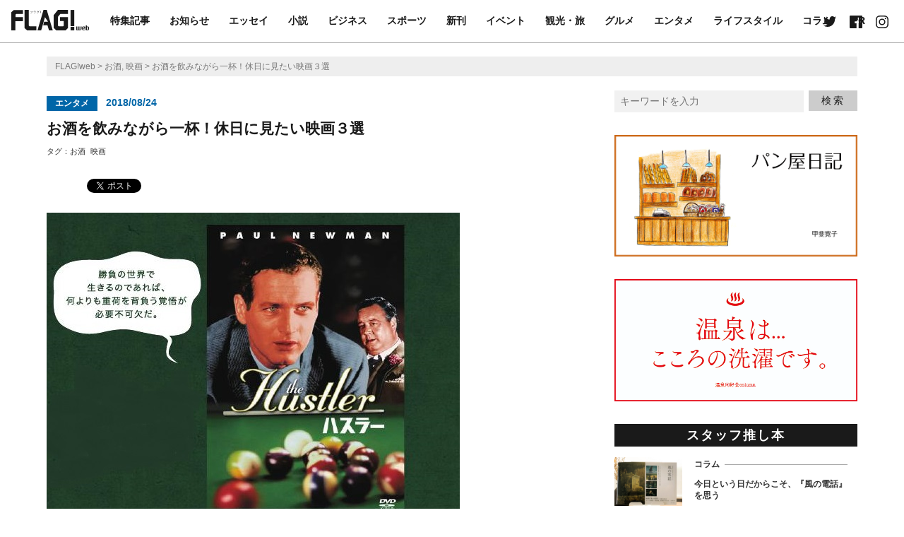

--- FILE ---
content_type: text/html; charset=UTF-8
request_url: https://flag.style/magazine/eiga_2/
body_size: 15938
content:
<!DOCTYPE html>
<html lang="ja" itemscope="itemscope" itemtype="http://schema.org/Blog">
<head prefix="og: http://ogp.me/ns# fb: http://ogp.me/ns/fb#">
<meta http-equiv="X-UA-Compatible" content="IE=edge">
<meta charset="utf-8">
<title>お酒を飲みながら一杯！休日に見たい映画３選 | FLAG!web -広島の&quot;今&quot;を発信するローカルマガジン-</title>
<meta name="description" content="一見、「この映画ってお酒がテーマだっけ？」と思うけど、実は酒が隠れた名脇役になっている４本の映画たち。休日は酒を片手に映画鑑賞してみては？評決[caption id="attachment_1070"..." />
<meta name="author" content="FLAG!web -広島の&quot;今&quot;を発信するローカルマガジン-">
<meta name="viewport" content="width=device-width, initial-scale=1">
<meta name="format-detection" content="telephone=no">

<link rel="pingback" href="https://flag.style/wp/xmlrpc.php" />
<link rel="shortcut icon" href="https://flag.style/wp/wp-content/themes/flag_web/images/favicon_tsh.ico">
<link rel="apple-touch-icon" href="https://flag.style/wp/wp-content/themes/flag_web/images/ios_tsh.png" />
<link rel="alternate" type="application/atom+xml" title="Atom" href="https://flag.style/feed/atom/"/>
<link rel="alternate" type="application/rss+xml" title="RSS2.0" href="https://flag.style/feed/"/>
<link rel="canonical" href="https://flag.style/magazine/eiga_2/" />


<meta itemprop="name" content="お酒を飲みながら一杯！休日に見たい映画３選" />
<meta itemprop="image" content="https://flag.style/wp/wp-content/uploads/2018/07/a90ce1b08303822cc36e9be6b12ace3f.jpg" />
<meta property="og:title" content="お酒を飲みながら一杯！休日に見たい映画３選" />
<meta property="og:type" content="article" />
<meta property="og:url" content="https://flag.style/magazine/eiga_2/" />
<meta property="og:site_name" content="FLAG!web -広島の&quot;今&quot;を発信するローカルマガジン-" />
<meta property="og:image" content="https://flag.style/wp/wp-content/uploads/2018/07/a90ce1b08303822cc36e9be6b12ace3f.jpg" />
<meta property="og:locale" content="ja_JP" />
<meta property="og:description" content="一見、「この映画ってお酒がテーマだっけ？」と思うけど、実は酒が隠れた名脇役になっている４本の映画たち。休日は酒を片手に映画鑑賞してみては？評決[caption id="attachment_1070"..." />
<!-- Twitter Card -->
<meta name="twitter:card"  content="summary_large_image" />
<meta name="twitter:title" content="お酒を飲みながら一杯！休日に見たい映画３選" />
<meta name="twitter:image:src" content="https://flag.style/wp/wp-content/uploads/2018/07/a90ce1b08303822cc36e9be6b12ace3f.jpg" />
<meta name="twitter:description" content="一見、「この映画ってお酒がテーマだっけ？」と思うけど、実は酒が隠れた名脇役になっている４本の映画たち。休日は酒を片手に映画鑑賞してみては？評決[caption id="attachment_1070"..." />
<!-- /Twitter Card -->


<!--[if lt IE 9]>
<script src="//cdnjs.cloudflare.com/ajax/libs/html5shiv/3.7.2/html5shiv.min.js"></script>
<script src="//cdnjs.cloudflare.com/ajax/libs/respond.js/1.4.2/respond.min.js"></script>
<![endif]-->

<meta name='robots' content='max-image-preview:large' />
	<style>img:is([sizes="auto" i], [sizes^="auto," i]) { contain-intrinsic-size: 3000px 1500px }</style>
	<link rel='dns-prefetch' href='//ajaxzip3.github.io' />
<link rel='stylesheet' id='wp-block-library-css' href='https://flag.style/wp/wp-includes/css/dist/block-library/style.min.css?ver=6.8.3' type='text/css' media='all' />
<style id='classic-theme-styles-inline-css' type='text/css'>
/*! This file is auto-generated */
.wp-block-button__link{color:#fff;background-color:#32373c;border-radius:9999px;box-shadow:none;text-decoration:none;padding:calc(.667em + 2px) calc(1.333em + 2px);font-size:1.125em}.wp-block-file__button{background:#32373c;color:#fff;text-decoration:none}
</style>
<style id='global-styles-inline-css' type='text/css'>
:root{--wp--preset--aspect-ratio--square: 1;--wp--preset--aspect-ratio--4-3: 4/3;--wp--preset--aspect-ratio--3-4: 3/4;--wp--preset--aspect-ratio--3-2: 3/2;--wp--preset--aspect-ratio--2-3: 2/3;--wp--preset--aspect-ratio--16-9: 16/9;--wp--preset--aspect-ratio--9-16: 9/16;--wp--preset--color--black: #000000;--wp--preset--color--cyan-bluish-gray: #abb8c3;--wp--preset--color--white: #ffffff;--wp--preset--color--pale-pink: #f78da7;--wp--preset--color--vivid-red: #cf2e2e;--wp--preset--color--luminous-vivid-orange: #ff6900;--wp--preset--color--luminous-vivid-amber: #fcb900;--wp--preset--color--light-green-cyan: #7bdcb5;--wp--preset--color--vivid-green-cyan: #00d084;--wp--preset--color--pale-cyan-blue: #8ed1fc;--wp--preset--color--vivid-cyan-blue: #0693e3;--wp--preset--color--vivid-purple: #9b51e0;--wp--preset--gradient--vivid-cyan-blue-to-vivid-purple: linear-gradient(135deg,rgba(6,147,227,1) 0%,rgb(155,81,224) 100%);--wp--preset--gradient--light-green-cyan-to-vivid-green-cyan: linear-gradient(135deg,rgb(122,220,180) 0%,rgb(0,208,130) 100%);--wp--preset--gradient--luminous-vivid-amber-to-luminous-vivid-orange: linear-gradient(135deg,rgba(252,185,0,1) 0%,rgba(255,105,0,1) 100%);--wp--preset--gradient--luminous-vivid-orange-to-vivid-red: linear-gradient(135deg,rgba(255,105,0,1) 0%,rgb(207,46,46) 100%);--wp--preset--gradient--very-light-gray-to-cyan-bluish-gray: linear-gradient(135deg,rgb(238,238,238) 0%,rgb(169,184,195) 100%);--wp--preset--gradient--cool-to-warm-spectrum: linear-gradient(135deg,rgb(74,234,220) 0%,rgb(151,120,209) 20%,rgb(207,42,186) 40%,rgb(238,44,130) 60%,rgb(251,105,98) 80%,rgb(254,248,76) 100%);--wp--preset--gradient--blush-light-purple: linear-gradient(135deg,rgb(255,206,236) 0%,rgb(152,150,240) 100%);--wp--preset--gradient--blush-bordeaux: linear-gradient(135deg,rgb(254,205,165) 0%,rgb(254,45,45) 50%,rgb(107,0,62) 100%);--wp--preset--gradient--luminous-dusk: linear-gradient(135deg,rgb(255,203,112) 0%,rgb(199,81,192) 50%,rgb(65,88,208) 100%);--wp--preset--gradient--pale-ocean: linear-gradient(135deg,rgb(255,245,203) 0%,rgb(182,227,212) 50%,rgb(51,167,181) 100%);--wp--preset--gradient--electric-grass: linear-gradient(135deg,rgb(202,248,128) 0%,rgb(113,206,126) 100%);--wp--preset--gradient--midnight: linear-gradient(135deg,rgb(2,3,129) 0%,rgb(40,116,252) 100%);--wp--preset--font-size--small: 13px;--wp--preset--font-size--medium: 20px;--wp--preset--font-size--large: 36px;--wp--preset--font-size--x-large: 42px;--wp--preset--spacing--20: 0.44rem;--wp--preset--spacing--30: 0.67rem;--wp--preset--spacing--40: 1rem;--wp--preset--spacing--50: 1.5rem;--wp--preset--spacing--60: 2.25rem;--wp--preset--spacing--70: 3.38rem;--wp--preset--spacing--80: 5.06rem;--wp--preset--shadow--natural: 6px 6px 9px rgba(0, 0, 0, 0.2);--wp--preset--shadow--deep: 12px 12px 50px rgba(0, 0, 0, 0.4);--wp--preset--shadow--sharp: 6px 6px 0px rgba(0, 0, 0, 0.2);--wp--preset--shadow--outlined: 6px 6px 0px -3px rgba(255, 255, 255, 1), 6px 6px rgba(0, 0, 0, 1);--wp--preset--shadow--crisp: 6px 6px 0px rgba(0, 0, 0, 1);}:where(.is-layout-flex){gap: 0.5em;}:where(.is-layout-grid){gap: 0.5em;}body .is-layout-flex{display: flex;}.is-layout-flex{flex-wrap: wrap;align-items: center;}.is-layout-flex > :is(*, div){margin: 0;}body .is-layout-grid{display: grid;}.is-layout-grid > :is(*, div){margin: 0;}:where(.wp-block-columns.is-layout-flex){gap: 2em;}:where(.wp-block-columns.is-layout-grid){gap: 2em;}:where(.wp-block-post-template.is-layout-flex){gap: 1.25em;}:where(.wp-block-post-template.is-layout-grid){gap: 1.25em;}.has-black-color{color: var(--wp--preset--color--black) !important;}.has-cyan-bluish-gray-color{color: var(--wp--preset--color--cyan-bluish-gray) !important;}.has-white-color{color: var(--wp--preset--color--white) !important;}.has-pale-pink-color{color: var(--wp--preset--color--pale-pink) !important;}.has-vivid-red-color{color: var(--wp--preset--color--vivid-red) !important;}.has-luminous-vivid-orange-color{color: var(--wp--preset--color--luminous-vivid-orange) !important;}.has-luminous-vivid-amber-color{color: var(--wp--preset--color--luminous-vivid-amber) !important;}.has-light-green-cyan-color{color: var(--wp--preset--color--light-green-cyan) !important;}.has-vivid-green-cyan-color{color: var(--wp--preset--color--vivid-green-cyan) !important;}.has-pale-cyan-blue-color{color: var(--wp--preset--color--pale-cyan-blue) !important;}.has-vivid-cyan-blue-color{color: var(--wp--preset--color--vivid-cyan-blue) !important;}.has-vivid-purple-color{color: var(--wp--preset--color--vivid-purple) !important;}.has-black-background-color{background-color: var(--wp--preset--color--black) !important;}.has-cyan-bluish-gray-background-color{background-color: var(--wp--preset--color--cyan-bluish-gray) !important;}.has-white-background-color{background-color: var(--wp--preset--color--white) !important;}.has-pale-pink-background-color{background-color: var(--wp--preset--color--pale-pink) !important;}.has-vivid-red-background-color{background-color: var(--wp--preset--color--vivid-red) !important;}.has-luminous-vivid-orange-background-color{background-color: var(--wp--preset--color--luminous-vivid-orange) !important;}.has-luminous-vivid-amber-background-color{background-color: var(--wp--preset--color--luminous-vivid-amber) !important;}.has-light-green-cyan-background-color{background-color: var(--wp--preset--color--light-green-cyan) !important;}.has-vivid-green-cyan-background-color{background-color: var(--wp--preset--color--vivid-green-cyan) !important;}.has-pale-cyan-blue-background-color{background-color: var(--wp--preset--color--pale-cyan-blue) !important;}.has-vivid-cyan-blue-background-color{background-color: var(--wp--preset--color--vivid-cyan-blue) !important;}.has-vivid-purple-background-color{background-color: var(--wp--preset--color--vivid-purple) !important;}.has-black-border-color{border-color: var(--wp--preset--color--black) !important;}.has-cyan-bluish-gray-border-color{border-color: var(--wp--preset--color--cyan-bluish-gray) !important;}.has-white-border-color{border-color: var(--wp--preset--color--white) !important;}.has-pale-pink-border-color{border-color: var(--wp--preset--color--pale-pink) !important;}.has-vivid-red-border-color{border-color: var(--wp--preset--color--vivid-red) !important;}.has-luminous-vivid-orange-border-color{border-color: var(--wp--preset--color--luminous-vivid-orange) !important;}.has-luminous-vivid-amber-border-color{border-color: var(--wp--preset--color--luminous-vivid-amber) !important;}.has-light-green-cyan-border-color{border-color: var(--wp--preset--color--light-green-cyan) !important;}.has-vivid-green-cyan-border-color{border-color: var(--wp--preset--color--vivid-green-cyan) !important;}.has-pale-cyan-blue-border-color{border-color: var(--wp--preset--color--pale-cyan-blue) !important;}.has-vivid-cyan-blue-border-color{border-color: var(--wp--preset--color--vivid-cyan-blue) !important;}.has-vivid-purple-border-color{border-color: var(--wp--preset--color--vivid-purple) !important;}.has-vivid-cyan-blue-to-vivid-purple-gradient-background{background: var(--wp--preset--gradient--vivid-cyan-blue-to-vivid-purple) !important;}.has-light-green-cyan-to-vivid-green-cyan-gradient-background{background: var(--wp--preset--gradient--light-green-cyan-to-vivid-green-cyan) !important;}.has-luminous-vivid-amber-to-luminous-vivid-orange-gradient-background{background: var(--wp--preset--gradient--luminous-vivid-amber-to-luminous-vivid-orange) !important;}.has-luminous-vivid-orange-to-vivid-red-gradient-background{background: var(--wp--preset--gradient--luminous-vivid-orange-to-vivid-red) !important;}.has-very-light-gray-to-cyan-bluish-gray-gradient-background{background: var(--wp--preset--gradient--very-light-gray-to-cyan-bluish-gray) !important;}.has-cool-to-warm-spectrum-gradient-background{background: var(--wp--preset--gradient--cool-to-warm-spectrum) !important;}.has-blush-light-purple-gradient-background{background: var(--wp--preset--gradient--blush-light-purple) !important;}.has-blush-bordeaux-gradient-background{background: var(--wp--preset--gradient--blush-bordeaux) !important;}.has-luminous-dusk-gradient-background{background: var(--wp--preset--gradient--luminous-dusk) !important;}.has-pale-ocean-gradient-background{background: var(--wp--preset--gradient--pale-ocean) !important;}.has-electric-grass-gradient-background{background: var(--wp--preset--gradient--electric-grass) !important;}.has-midnight-gradient-background{background: var(--wp--preset--gradient--midnight) !important;}.has-small-font-size{font-size: var(--wp--preset--font-size--small) !important;}.has-medium-font-size{font-size: var(--wp--preset--font-size--medium) !important;}.has-large-font-size{font-size: var(--wp--preset--font-size--large) !important;}.has-x-large-font-size{font-size: var(--wp--preset--font-size--x-large) !important;}
:where(.wp-block-post-template.is-layout-flex){gap: 1.25em;}:where(.wp-block-post-template.is-layout-grid){gap: 1.25em;}
:where(.wp-block-columns.is-layout-flex){gap: 2em;}:where(.wp-block-columns.is-layout-grid){gap: 2em;}
:root :where(.wp-block-pullquote){font-size: 1.5em;line-height: 1.6;}
</style>
<link rel='stylesheet' id='pz-linkcard-css-css' href='//flag.style/wp/wp-content/uploads/pz-linkcard/style/style.css?ver=2.5.6.4.2' type='text/css' media='all' />
<link rel='stylesheet' id='ytsl-textdomain-css' href='https://flag.style/wp/wp-content/plugins/youtube-speedload/style.css?ver=6.8.3' type='text/css' media='all' />
<link rel='stylesheet' id='flag_web-css' href='https://flag.style/wp/wp-content/themes/flag_web/style.css?ver=20201204' type='text/css' media='all' />
<link rel='stylesheet' id='wp-pagenavi-css' href='https://flag.style/wp/wp-content/plugins/wp-pagenavi/pagenavi-css.css?ver=2.70' type='text/css' media='all' />
<script type="text/javascript" src="https://flag.style/wp/wp-includes/js/jquery/jquery.min.js?ver=3.7.1" id="jquery-core-js"></script>
<script type="text/javascript" src="https://flag.style/wp/wp-includes/js/jquery/jquery-migrate.min.js?ver=3.4.1" id="jquery-migrate-js"></script>
<link rel="https://api.w.org/" href="https://flag.style/wp-json/" /><link rel="alternate" title="oEmbed (JSON)" type="application/json+oembed" href="https://flag.style/wp-json/oembed/1.0/embed?url=https%3A%2F%2Fflag.style%2Fmagazine%2Feiga_2%2F" />
<link rel="alternate" title="oEmbed (XML)" type="text/xml+oembed" href="https://flag.style/wp-json/oembed/1.0/embed?url=https%3A%2F%2Fflag.style%2Fmagazine%2Feiga_2%2F&#038;format=xml" />
<style type="text/css">.recentcomments a{display:inline !important;padding:0 !important;margin:0 !important;}</style>
<!-- BEGIN: WP Social Bookmarking Light HEAD --><script>
    (function (d, s, id) {
        var js, fjs = d.getElementsByTagName(s)[0];
        if (d.getElementById(id)) return;
        js = d.createElement(s);
        js.id = id;
        js.src = "//connect.facebook.net/ja_JP/sdk.js#xfbml=1&version=v2.7";
        fjs.parentNode.insertBefore(js, fjs);
    }(document, 'script', 'facebook-jssdk'));
</script>
<style type="text/css">.wp_social_bookmarking_light{
    border: 0 !important;
    padding: 10px 0 20px 0 !important;
    margin: 0 !important;
}
.wp_social_bookmarking_light div{
    float: left !important;
    border: 0 !important;
    padding: 0 !important;
    margin: 0 5px 0px 0 !important;
    min-height: 30px !important;
    line-height: 18px !important;
    text-indent: 0 !important;
}
.wp_social_bookmarking_light img{
    border: 0 !important;
    padding: 0;
    margin: 0;
    vertical-align: top !important;
}
.wp_social_bookmarking_light_clear{
    clear: both !important;
}
#fb-root{
    display: none;
}
.wsbl_facebook_like iframe{
    max-width: none !important;
}
.wsbl_pinterest a{
    border: 0px !important;
}
</style>
<!-- END: WP Social Bookmarking Light HEAD -->
<link rel="icon" href="https://flag.style/wp/wp-content/uploads/2018/05/cropped-logo_flag_web-1-32x32.png" sizes="32x32" />
<link rel="icon" href="https://flag.style/wp/wp-content/uploads/2018/05/cropped-logo_flag_web-1-192x192.png" sizes="192x192" />
<link rel="apple-touch-icon" href="https://flag.style/wp/wp-content/uploads/2018/05/cropped-logo_flag_web-1-180x180.png" />
<meta name="msapplication-TileImage" content="https://flag.style/wp/wp-content/uploads/2018/05/cropped-logo_flag_web-1-270x270.png" />

<link rel="stylesheet" href="https://flag.style/wp/wp-content/themes/flag_web/css/lightbox.css" type="text/css" />
<link rel="stylesheet" href="https://flag.style/wp/wp-content/themes/flag_web/css/fancybox.min.css" type="text/css" />
<link rel="stylesheet" href="https://flag.style/wp/wp-content/themes/flag_web/css/slick.css" type="text/css" />
<link rel="stylesheet" href="https://flag.style/wp/wp-content/themes/flag_web/css/slick-theme.css" type="text/css" />

<script>
  (function(i,s,o,g,r,a,m){i['GoogleAnalyticsObject']=r;i[r]=i[r]||function(){
  (i[r].q=i[r].q||[]).push(arguments)},i[r].l=1*new Date();a=s.createElement(o),
  m=s.getElementsByTagName(o)[0];a.async=1;a.src=g;m.parentNode.insertBefore(a,m)
  })(window,document,'script','https://www.google-analytics.com/analytics.js','ga');

  ga('create', 'UA-107339214-1', 'auto');
  ga('require', 'linkid');
  ga('send', 'pageview');

</script>

<!-- Google Tag Manager -->
<script>(function(w,d,s,l,i){w[l]=w[l]||[];w[l].push({'gtm.start':
new Date().getTime(),event:'gtm.js'});var f=d.getElementsByTagName(s)[0],
j=d.createElement(s),dl=l!='dataLayer'?'&l='+l:'';j.async=true;j.src=
'https://www.googletagmanager.com/gtm.js?id='+i+dl;f.parentNode.insertBefore(j,f);
})(window,document,'script','dataLayer','GTM-TP2L5R3');</script>
<!-- End Google Tag Manager -->

</head>

<body>

<!-- Google Tag Manager (noscript) -->
<noscript><iframe src="https://www.googletagmanager.com/ns.html?id=GTM-TP2L5R3"
height="0" width="0" style="display:none;visibility:hidden"></iframe></noscript>
<!-- End Google Tag Manager (noscript) -->

<div class="container" id="top">

<header>
  <div class="hamburger smp">
    <input class="toggle" name="toggle" id="toggle" type="checkbox"/>
    <label class="toggle-label" for="toggle"><span class="toggle-icon"></span><span class="toggle-text"></span></label>
  </div>
  <div class="header_sp">
    <a href="https://flag.style/">
            <p class="header_sp_copy">本と暮らす。</p>
      <img class="logo_flag_sp" src="https://flag.style/wp/wp-content/themes/flag_web/images/logo_flag_web.svg" alt="FLAG!web" />
    </a>
  </div>
  <nav>
    <ul class="nav fadein">
    <div class="logo_wp">
      <div class="logo">
        <a href="https://flag.style/">
          <svg xmlns="http://www.w3.org/2000/svg" viewBox="0 0 1084.25 281.48">
            <title>FLAG!web</title>
              <path class="header_logo" d="M908.14,227.73h14.61v43.89h7.33a7.34,7.34,0,0,0,7.34-7.27V227.73H952v43.89h7.34a7.34,7.34,0,0,0,7.26-7.27V227.73h14.68V254a25.16,25.16,0,0,1-25,25H937.42v-2.33A21.14,21.14,0,0,1,927,279H908.14Z"/>
              <path class="header_logo" d="M1032.78,257H1003.5v7.34a7.34,7.34,0,0,0,7.34,7.27h7.34q7.26,0,7.26-7.27h7.34q-1.71,14.61-14.6,14.6H1003.5a14.7,14.7,0,0,1-14.61-14.6v-22a14.72,14.72,0,0,1,14.61-14.67h14.68a14.75,14.75,0,0,1,14.6,14.67Zm-29.28-7.34h14.68V242.4a7.34,7.34,0,0,0-14.68,0Z"/>
              <path class="header_logo" d="M1040.36,279V213.12H1055v21.95a9.09,9.09,0,0,1,2.28-5.52,6.88,6.88,0,0,1,5.06-1.82h7.34a14.75,14.75,0,0,1,14.6,14.67v22a14.73,14.73,0,0,1-14.6,14.6Zm14.61-7.33h7.34a7.36,7.36,0,0,0,7.34-7.27v-22a7.34,7.34,0,0,0-14.68,0Z"/>
              <polygon class="header_logo" points="0.13 280.48 57.39 280.48 57.39 154.22 163.2 154.22 163.2 98.82 57.89 98.82 57.89 65.38 68.37 56.4 161.7 56.4 161.7 1.5 33.44 1.5 0 33.44 0 277.99 0 280.48 0.13 280.48"/>
              <polygon class="header_logo" points="254.53 226.08 350.35 226.08 350.35 280.98 219.59 280.98 185.16 249.54 185.16 1 243.55 1 243.55 215.6 254.53 226.08"/>
              <polygon class="header_logo" points="365.82 280.48 417.23 280.48 470.13 99.32 512.55 163.2 458.15 163.2 445.68 210.11 504.57 210.11 526.03 280.98 578.43 280.98 495.09 1 449.17 1 365.82 280.48"/>
              <polygon class="header_logo" points="733.15 216.1 733.15 153.72 681.24 153.72 681.24 99.82 791.54 99.82 791.54 248.04 757.6 280.98 627.34 280.98 592.41 248.54 592.41 71.87 650.8 0 791.54 0 791.54 56.4 683.24 56.4 650.8 95.32 650.8 215.1 662.78 226.08 722.17 226.08 733.15 216.1"/>
              <rect class="header_logo" x="827.47" y="1" width="51.41" height="222.59"/>
              <rect class="header_logo" x="827.47" y="233.34" width="51.41" height="48.14"/>
              <path class="header_logo" d="M292.76,17.72l3.06,2.34a.88.88,0,0,1,.45.72c0,.31-.32.58-1.13.8a39,39,0,0,1-7,14.07c-4.27,5.07-9.35,8.67-17.66,12.48a6,6,0,0,0-2-2.78c8.72-3.86,13.21-6.92,17.34-12a33.15,33.15,0,0,0,6-11.82l-11.63.81c-1.8.14-9.57.54-12.72.86L267,19.79c3.28,0,8.85-.18,13.12-.45L292,18.58Z"/>
              <path class="header_logo" d="M311.54,23.83c1.39.09,3.14.09,4.49.09h20.44l.67-.72,2.74,2.16a.85.85,0,0,1,.45.67c0,.32-.31.59-1.08.81-1.52,4.4-2.11,5.66-3.64,8.09-4.44,6.87-9.29,11.18-17.52,15.4a5.44,5.44,0,0,0-1.88-2.65c7.28-3.68,11.68-7.32,15.54-12.8a31.61,31.61,0,0,0,4.13-8H316c-1.21,0-3.19,0-4.49.09ZM337,18.13c-1.26-.05-3.19-.09-4.49-.09H320c-1.3,0-3.19,0-4.49.09V15c1.3,0,3.19.09,4.49.09h12.49c1.3,0,3.23,0,4.49-.09Z"/>
              <path class="header_logo" d="M380.67,20.06l.71-.81,2.7,2.07c.54.4.63.49.63.76s-.18.49-1.12.94c-2.74,7.86-6.07,13.16-11.5,18.24-2.92,2.74-5.48,4.54-11.19,8a6.77,6.77,0,0,0-2.11-2.56c5.93-3.32,9-5.48,12.26-8.71a35.82,35.82,0,0,0,9.3-15H368.63a46.56,46.56,0,0,1-9.71,10.78,5.43,5.43,0,0,0-2.33-2.07,38.44,38.44,0,0,0,9.7-10.87A30.13,30.13,0,0,0,369.84,13l3,1c.5.18.63.31.63.54s-.18.54-.94.81c-1,2.29-1.44,3.23-2.2,4.67Zm3-5.62a30.07,30.07,0,0,1,5.66,4.49l-1.8,2a26.41,26.41,0,0,0-5.43-4.68Zm3.28-3.91a30.68,30.68,0,0,1,5.71,4.5l-1.85,2a25.62,25.62,0,0,0-5.39-4.67Z"/>
              <path class="header_logo" d="M414,43.46v4.9h-4.9v-4.9ZM413.59,14l-.77,24.44h-2.69L409.59,14Z"/>
          </svg>
        </a>
      </div>
    </div>
            <li><a href="https://flag.style/special//">特集記事</a></li>
      	<li class="cat-item cat-item-1239"><a href="https://flag.style/categories/%e3%81%8a%e7%9f%a5%e3%82%89%e3%81%9b/">お知らせ</a>
</li>
	<li class="cat-item cat-item-1200"><a href="https://flag.style/categories/assay/">エッセイ</a>
</li>
	<li class="cat-item cat-item-1147"><a href="https://flag.style/categories/%e5%b0%8f%e8%aa%ac/">小説</a>
</li>
	<li class="cat-item cat-item-1096"><a href="https://flag.style/categories/%e3%83%93%e3%82%b8%e3%83%8d%e3%82%b9/">ビジネス</a>
</li>
	<li class="cat-item cat-item-1023"><a href="https://flag.style/categories/%e3%82%b9%e3%83%9d%e3%83%bc%e3%83%84/">スポーツ</a>
</li>
	<li class="cat-item cat-item-591"><a href="https://flag.style/categories/%e6%96%b0%e5%88%8a/">新刊</a>
</li>
	<li class="cat-item cat-item-253"><a href="https://flag.style/categories/event/">イベント</a>
</li>
	<li class="cat-item cat-item-45"><a href="https://flag.style/categories/travel/">観光・旅</a>
</li>
	<li class="cat-item cat-item-46"><a href="https://flag.style/categories/gourmet/">グルメ</a>
</li>
	<li class="cat-item cat-item-64"><a href="https://flag.style/categories/entame/">エンタメ</a>
</li>
	<li class="cat-item cat-item-72"><a href="https://flag.style/categories/life/">ライフスタイル</a>
</li>
	<li class="cat-item cat-item-79"><a href="https://flag.style/categories/column/">コラム</a>
</li>
	<li class="cat-item cat-item-50"><a href="https://flag.style/categories/information/">PR</a>
</li>
    </ul>
    <section class="side_search_item smp">
      <form class="side_search" method="get" id="searchform" action="https://flag.style">
        <input type="text" name="s" id="s" placeholder="キーワードを入力" />
        <p class="search_submit"><input type="submit" value="検索" /></p>
      </form>
    </section>
    <ul class="sns_list">
      <!--<li><a target="_blank" href="https://www.youtube.com/"><svg xmlns="http://www.w3.org/2000/svg" viewBox="0 0 40.66 16.97"><g id="design">
        <path id="u" class="header_logo" d="M15.18,13.73H13.63v-.89a2.28,2.28,0,0,1-1.62,1,1,1,0,0,1-1-.63A3.27,3.27,0,0,1,10.87,12V5.53h1.54v6.65c0,.23.13.31.33.31s.56-.26.89-.72V5.53h1.54Z"/>
        <path id="o" class="header_logo" d="M9.74,8.21a3.26,3.26,0,0,0-.49-1.95,2,2,0,0,0-1.7-.79,1.94,1.94,0,0,0-1.7.79,3.25,3.25,0,0,0-.49,2v2.91A3,3,0,0,0,5.82,13a2.15,2.15,0,0,0,1.72.86A2.17,2.17,0,0,0,9.28,13a3.06,3.06,0,0,0,.45-1.88ZM8.2,11.3c.08.81-.17,1.21-.65,1.21s-.73-.4-.65-1.21V8.05c-.08-.81.17-1.19.65-1.19s.73.38.65,1.19Z"/>
        <path id="y" class="header_logo" d="M3.65,9.27v4.46H2V9.27S.35,3.8,0,2.78H1.7L2.84,7.05,4,2.78h1.7Z"/>
        <path class="header_logo" d="M31,6.84a1.14,1.14,0,0,0-.76.37v4.92a1.13,1.13,0,0,0,.77.37c.42,0,.61-.31.61-1.12V7.89C31.65,7.08,31.46,6.84,31,6.84Z"/><path class="header_logo" d="M37.09,7.81c0-.75-.19-1-.68-1s-.7.21-.7,1v.9h1.38Z"/>
        <path class="header_logo" d="M40.42,3.66a5.2,5.2,0,0,0-1-2.39A3.47,3.47,0,0,0,37,.24C33.64,0,28.55,0,28.55,0h0s-5.09,0-8.48.24a3.48,3.48,0,0,0-2.43,1,5.2,5.2,0,0,0-1,2.39,36.3,36.3,0,0,0-.24,3.9V9.39a36.3,36.3,0,0,0,.24,3.9,5.2,5.2,0,0,0,1,2.39,4.12,4.12,0,0,0,2.67,1c1.94.19,8.24.24,8.24.24s5.09,0,8.48-.25a3.48,3.48,0,0,0,2.43-1,5.2,5.2,0,0,0,1-2.39,36.34,36.34,0,0,0,.24-3.9V7.56A36.34,36.34,0,0,0,40.42,3.66ZM21.75,13.73H20.13V4.4h-1.7V2.86h5.11V4.4H21.75Zm5.84,0H26.05v-.89a2.28,2.28,0,0,1-1.62,1,1,1,0,0,1-1-.63A3.26,3.26,0,0,1,23.29,12V5.62h1.54v6.57c0,.23.13.31.33.31s.56-.26.89-.72V5.62h1.54Zm5.6-2.43A6.25,6.25,0,0,1,33,12.92a1.21,1.21,0,0,1-1.21.92,2.09,2.09,0,0,1-1.55-.92v.82H28.81V2.86h1.46V6.4a2.1,2.1,0,0,1,1.55-.92A1.19,1.19,0,0,1,33,6.43a5.69,5.69,0,0,1,.2,1.62Zm3.23,1.2a.63.63,0,0,0,.66-.59c0-.08,0-.43,0-1h1.54v.23a9.22,9.22,0,0,1-.05,1,2.09,2.09,0,0,1-.34.88,2,2,0,0,1-1.78.88A2.1,2.1,0,0,1,34.68,13a3,3,0,0,1-.51-1.87V8.29a3.26,3.26,0,0,1,.49-1.95,2.1,2.1,0,0,1,1.76-.85,2.06,2.06,0,0,1,1.73.85,3.18,3.18,0,0,1,.48,1.91V9.92H35.71v1.46C35.7,12.12,35.92,12.5,36.42,12.5Z"/>
      </g></svg></a></li>-->
      <li><a target="_blank" href="http://twitter.com/FLAG_hiroshima"><svg xmlns="http://www.w3.org/2000/svg" viewBox="0 0 250 203.14"><g id="design">
        <path class="header_logo" d="M78.62,203.14C173,203.14,224.56,125,224.56,57.2c0-2.22,0-4.43-.15-6.63A104.36,104.36,0,0,0,250,24a102.24,102.24,0,0,1-29.46,8.07A51.46,51.46,0,0,0,243.09,3.72a103,103,0,0,1-32.57,12.45A51.34,51.34,0,0,0,123.11,63,145.63,145.63,0,0,1,17.4,9.36,51.33,51.33,0,0,0,33.28,77.83,51,51,0,0,1,10,71.41v.65a51.32,51.32,0,0,0,41.15,50.28,51.2,51.2,0,0,1-23.16.88,51.36,51.36,0,0,0,47.92,35.62,103,103,0,0,1-63.7,22A106,106,0,0,1,0,180.1a145.22,145.22,0,0,0,78.62,23"/>
      </g></svg></a></li>
      <li><a target="_blank" href="https://www.facebook.com/press.flag/"><svg xmlns="http://www.w3.org/2000/svg" viewBox="0 0 15 15"><g id="design">
        <path class="header_logo" d="M14,0H1A1,1,0,0,0,0,1V14a1,1,0,0,0,1,1h7.1V9.21h-2V6.88h2c0-3.5.55-4.7,3.37-4.59l1.33.05v2h-1.2c-1.18,0-1,.7-1,2.54h2.23l-.4,2.33H10.55V15H14a1,1,0,0,0,1-1V1A1,1,0,0,0,14,0Z"/>
      </g></svg></a></li>
      <li><a target="_blank" href="https://www.instagram.com/flagram/"><svg xmlns="http://www.w3.org/2000/svg" viewBox="0 0 15 15"><g id="design">
        <path class="header_logo" d="M10.45,0H4.55A4.55,4.55,0,0,0,0,4.55v5.91A4.55,4.55,0,0,0,4.55,15h5.91A4.55,4.55,0,0,0,15,10.45V4.55A4.55,4.55,0,0,0,10.45,0Zm3.2,10.45a3.2,3.2,0,0,1-3.2,3.2H4.55a3.2,3.2,0,0,1-3.2-3.2V4.55a3.2,3.2,0,0,1,3.2-3.2h5.91a3.2,3.2,0,0,1,3.2,3.2Z"/>
        <path class="header_logo" d="M7.5,3.64A3.86,3.86,0,1,0,11.36,7.5,3.87,3.87,0,0,0,7.5,3.64ZM7.5,10A2.52,2.52,0,1,1,10,7.5,2.52,2.52,0,0,1,7.5,10Z"/><circle class="header_logo" cx="11.49" cy="3.51" r="0.86"/>
      </g></svg></a></li>
    </ul>
  </nav>
</header>

<main class="contents" id="contents">

<aside class="breadcrumbs">
  <!-- Breadcrumb NavXT 7.4.1 -->
<span property="itemListElement" typeof="ListItem"><a property="item" typeof="WebPage" title="FLAG!web -広島の&quot;今&quot;を発信するローカルマガジン-へ移動" href="https://flag.style" class="home"><span property="name">FLAG!web</span></a><meta property="position" content="1"></span> &gt; <span property="itemListElement" typeof="ListItem"><a property="item" typeof="WebPage" title="Go to the お酒 ジャンル archives." href="https://flag.style/genre/%e3%81%8a%e9%85%92/" class="genre"><span property="name">お酒</span></a><meta property="position" content="2"></span>, <span property="itemListElement" typeof="ListItem"><a property="item" typeof="WebPage" title="Go to the 映画 ジャンル archives." href="https://flag.style/genre/%e6%98%a0%e7%94%bb/" class="genre"><span property="name">映画</span></a><meta property="position" content="2"></span> &gt; <span property="itemListElement" typeof="ListItem"><span property="name">お酒を飲みながら一杯！休日に見たい映画３選</span><meta property="position" content="3"></span></aside>

<article class="blog">

  <section class="blog_body entry_body">
          <div class="h_blog">
        <div class="h_blog_cat">
                                                              <span class="cat c_entame">エンタメ</span>
                              <span class="date c_entame">2018/08/24</span>
                              </div>
        <h1 class="h_blog_title">お酒を飲みながら一杯！休日に見たい映画３選</h1>
        <div class="h_blog_tag">
          <span>タグ：</span>
                                              <ul>
                                  <li>お酒</li>
                                  <li>映画</li>
                              </ul>
                              </div>
      </div>
      <div class='wp_social_bookmarking_light'>        <div class="wsbl_hatena_button"><a href="//b.hatena.ne.jp/entry/" class="hatena-bookmark-button" data-hatena-bookmark-title="" data-hatena-bookmark-layout="simple-balloon" title="このエントリーをはてなブックマークに追加"> <img src="//b.hatena.ne.jp/images/entry-button/button-only@2x.png" alt="このエントリーをはてなブックマークに追加" width="20" height="20" style="border: none;" /></a><script type="text/javascript" src="//b.hatena.ne.jp/js/bookmark_button.js" charset="utf-8" async="async"></script></div>        <div class="wsbl_facebook_like"><div id="fb-root"></div><fb:like href="" layout="button_count" action="like" width="100" share="true" show_faces="false" ></fb:like></div>        <div class="wsbl_twitter"><a href="https://twitter.com/share" class="twitter-share-button" data-url="" data-text="" data-via="FLAG_hiroshima" data-lang="ja">Tweet</a></div></div>
<br class='wp_social_bookmarking_light_clear' />
      <img width="585" height="432" src="https://flag.style/wp/wp-content/uploads/2018/07/a90ce1b08303822cc36e9be6b12ace3f.jpg" class="attachment-large size-large wp-post-image" alt="" decoding="async" fetchpriority="high" srcset="https://flag.style/wp/wp-content/uploads/2018/07/a90ce1b08303822cc36e9be6b12ace3f.jpg 585w, https://flag.style/wp/wp-content/uploads/2018/07/a90ce1b08303822cc36e9be6b12ace3f-300x222.jpg 300w" sizes="(max-width: 585px) 100vw, 585px" />      <div class="magazine_body">
			<p>一見、「この映画ってお酒がテーマだっけ？」と思うけど、実は酒が隠れた名脇役になっている４本の映画たち。休日は酒を片手に映画鑑賞してみては？</p>
<h2>評決</h2>
<div id="attachment_1070" style="width: 447px" class="wp-caption alignnone"><img decoding="async" aria-describedby="caption-attachment-1070" class="wp-image-1070 size-full" src="https://flag.style/wp/wp-content/uploads/2018/07/a822acf232f8cdbecae81fa6c452d436.jpg" alt="" width="437" height="325" srcset="https://flag.style/wp/wp-content/uploads/2018/07/a822acf232f8cdbecae81fa6c452d436.jpg 437w, https://flag.style/wp/wp-content/uploads/2018/07/a822acf232f8cdbecae81fa6c452d436-300x223.jpg 300w" sizes="(max-width: 437px) 100vw, 437px" /><p id="caption-attachment-1070" class="wp-caption-text">©2008 Twentieth Century Fox Home Entertainment LLC. All Rights Reserved.</p></div>
<p>本来、弱者のためにあるはずの法律が、強者によって利用され、弱者を追い詰めてゆく……。<br />
一体、法とは何なのか、そして正義とは? 演技派として数々の傑作を映画史に刻んできた名優ポール・ニューマンが、法律に、正義に苦悩し、自身の信念と勇気に立ち上がる弁護士を演じた衝撃の問題作。</p>
<p>&nbsp;</p>
<h2>ハスラー</h2>
<div id="attachment_1069" style="width: 595px" class="wp-caption alignnone"><img decoding="async" aria-describedby="caption-attachment-1069" class="wp-image-1069 size-full" src="https://flag.style/wp/wp-content/uploads/2018/07/a90ce1b08303822cc36e9be6b12ace3f.jpg" alt="" width="585" height="432" srcset="https://flag.style/wp/wp-content/uploads/2018/07/a90ce1b08303822cc36e9be6b12ace3f.jpg 585w, https://flag.style/wp/wp-content/uploads/2018/07/a90ce1b08303822cc36e9be6b12ace3f-300x222.jpg 300w" sizes="(max-width: 585px) 100vw, 585px" /><p id="caption-attachment-1069" class="wp-caption-text">© Twentieth Century Fox Home Entertainment, Inc. All Rights Reserved.</p></div>
<h3>酒を飲みながら次々とショットを決めていくエディに憧れる</h3>
<p>ギャンブルの世界に生きる男たちの死闘と全編の3分の2に渡る白熱のプール・シーンを、ジャズにのせて描く迫真のドラマ。<br />
抜群の才能を持ち、若くして名をあげたハスラー、エディがシカゴ一の勝負師ミネソタとの宿命の対決に挑んでいく。</p>
<p>&nbsp;</p>
<h2 style="text-align: left;">ワイルドバンチ</h2>
<div id="attachment_1068" style="width: 662px" class="wp-caption alignnone"><img loading="lazy" decoding="async" aria-describedby="caption-attachment-1068" class="wp-image-1068 size-full" src="https://flag.style/wp/wp-content/uploads/2018/07/f29759b65455e05267b8264ba66c17e6.jpg" alt="" width="652" height="449" srcset="https://flag.style/wp/wp-content/uploads/2018/07/f29759b65455e05267b8264ba66c17e6.jpg 652w, https://flag.style/wp/wp-content/uploads/2018/07/f29759b65455e05267b8264ba66c17e6-300x207.jpg 300w" sizes="auto, (max-width: 652px) 100vw, 652px" /><p id="caption-attachment-1068" class="wp-caption-text">©1969 Warner Bros. Entertainment Inc. All Rights Reserved.</p></div>
<h3>酒を愛した西部劇監督・ペキンパーの真骨頂</h3>
<p>西部の男たちへの哀惜の思いを描ききった傑作。主人公・バイクを中心とする5人の中年強盗団と野盗の大将マパッチ将軍との壮絶な銃撃戦の幕が切って落とされた!　スローモーションを多用した美しくも凄まじい暴力描写は圧巻</p>
<p>&nbsp;</p>
<p>&nbsp;</p>
<h2>観たい映画は見つかりましたか？</h2>
<p><img loading="lazy" decoding="async" class="alignnone size-full wp-image-1018" src="https://flag.style/wp/wp-content/uploads/2018/06/16d459ecd5a57b85a050e42aa3f10bb7_s.jpg" alt="" width="640" height="425" srcset="https://flag.style/wp/wp-content/uploads/2018/06/16d459ecd5a57b85a050e42aa3f10bb7_s.jpg 640w, https://flag.style/wp/wp-content/uploads/2018/06/16d459ecd5a57b85a050e42aa3f10bb7_s-300x199.jpg 300w, https://flag.style/wp/wp-content/uploads/2018/06/16d459ecd5a57b85a050e42aa3f10bb7_s-480x320.jpg 480w" sizes="auto, (max-width: 640px) 100vw, 640px" /></p>
<p>話題の新作映画を映画館で観るのもいいけれど、家で名作映画を鑑賞しながら自分にとってより美味しく感じるお酒飲み方を探って欲しい。映画に出てくるお酒と同じ種類のものをテーブルに並べると、より映画の世界に入り込めるかも。</p>
<p>&nbsp;</p>
<p>https://flag.style/magazine/eigatosake/</p>
      </div>
			      <div class='wp_social_bookmarking_light'>        <div class="wsbl_hatena_button"><a href="//b.hatena.ne.jp/entry/" class="hatena-bookmark-button" data-hatena-bookmark-title="" data-hatena-bookmark-layout="simple-balloon" title="このエントリーをはてなブックマークに追加"> <img src="//b.hatena.ne.jp/images/entry-button/button-only@2x.png" alt="このエントリーをはてなブックマークに追加" width="20" height="20" style="border: none;" /></a><script type="text/javascript" src="//b.hatena.ne.jp/js/bookmark_button.js" charset="utf-8" async="async"></script></div>        <div class="wsbl_facebook_like"><div id="fb-root"></div><fb:like href="" layout="button_count" action="like" width="100" share="true" show_faces="false" ></fb:like></div>        <div class="wsbl_twitter"><a href="https://twitter.com/share" class="twitter-share-button" data-url="" data-text="" data-via="FLAG_hiroshima" data-lang="ja">Tweet</a></div></div>
<br class='wp_social_bookmarking_light_clear' />
      
        <section class="backnumber_info">
      <img src="https://flag.style/wp/wp-content/uploads/2018/05/0d40a5e4a645fc6b96e767d64ac0878e.png" alt="FLAG! vol.12 広島で楽しく飲めるお酒が、好きだ。" />
      <div class="backnumber_box">
        <h3>FLAG! vol.12 広島で楽しく飲めるお酒が、好きだ。</h3>
        <p class="backnumber_desc"><br />
        <a class="button_02" target="_blank" onclick="ga('send', 'event', 'link', 'click', 'amazon_article_flag_12');" href="https://www.amazon.co.jp/FLAG-vol-12-%E5%BA%83%E5%B3%B6%E3%81%A7%E6%A5%BD%E3%81%97%E3%81%8F%E9%A3%B2%E3%82%81%E3%82%8B%E3%81%8A%E9%85%92%E3%81%8C%E3%80%81%E5%A5%BD%E3%81%8D%E3%81%A0%E3%80%82/dp/4862505767/ref=sr_1_1?ie=UTF8&amp;qid=1527822156&amp;sr=8-1&amp;keywords=FLAG%21vol.12?tag=mediasion-22">amazonで購入する</a></p>
      </div>
    </section>
    
    
    <h2>関連記事</h2>
      <ul class="ranking_list">
                    <li>
          <a href="https://flag.style/magazine/hiroshima_books_10yearsafter_drama_pr/">
            <div class="ranking_image" style="background-image: url(https://flag.style/wp/wp-content/uploads/2025/10/25fce569e9bd308bb63bdc24384801e0-2-800x600.png);">
                          </div>
            <div class="ranking_box">
                        <div class="label_cat"><span class="entame">エンタメ</span>  </div>
              <h3 class="label_ranking">TSSテレビ新広島 開局50周年記念ドラマ放送決定　原作は稲田幸久『10 YEARS AFTER』（ザメディアジョン刊）</h3>
              <p class="read_text">
                被爆80年の広島を舞台に、新しい“記憶の物語”が誕生。
原作は稲田幸久の小説『10 YEARS AFTER』。
広島駅前の喫茶店を舞台に、過去・現在・未来が……              </p>
              <p class="read_date">2025.10.17</p>
            </div>
          </a>
        </li>
                    <li>
          <a href="https://flag.style/magazine/hiroshima_moviebooks_oomutaatsushi_pr/">
            <div class="ranking_image" style="background-image: url(https://flag.style/wp/wp-content/uploads/2025/07/25fce569e9bd308bb63bdc24384801e0-800x600.png);">
                          </div>
            <div class="ranking_box">
                        <div class="label_cat"><span class="%e6%96%b0%e5%88%8a">新刊</span>  <span class="travel">観光・旅</span>  <span class="entame">エンタメ</span>  </div>
              <h3 class="label_ranking">大牟田を歩けば映画の余韻がついてくる　映画『オオムタアツシの青春』公式ガイドブック発売</h3>
              <p class="read_text">
                映画の舞台になった場所を訪れたことはあるだろうか。
「この坂道、あのシーンのやつだ！」とか、「この喫茶店、ほんとにあったんだ」と、画面越しの物語がふいに自分の……              </p>
              <p class="read_date">2025.07.31</p>
            </div>
          </a>
        </li>
                    <li>
          <a href="https://flag.style/magazine/hiroshima_movie_machinohonya_pr01/">
            <div class="ranking_image" style="background-image: url(https://flag.style/wp/wp-content/uploads/2024/12/25fce569e9bd308bb63bdc24384801e0-800x600.png);">
                          </div>
            <div class="ranking_box">
                        <div class="label_cat"><span class="entame">エンタメ</span>  <span class="information">PR</span>  </div>
              <h3 class="label_ranking">【イベントは終了しました】12月21日(土)ドキュメンタリー映画『まちの本屋』上映会＆大小田監督トークイベント開催</h3>
              <p class="read_text">
                12月21日(土)、広島 蔦屋書店ではドキュメンタリー映画『まちの本屋』上映会＆大小田監督トークイベントを開催します。

&nbsp;

舞台は、兵庫県……              </p>
              <p class="read_date">2024.12.19</p>
            </div>
          </a>
        </li>
                    <li>
          <a href="https://flag.style/magazine/ishikawa_movie_lladykaga_books_pr/">
            <div class="ranking_image" style="background-image: url(https://flag.style/wp/wp-content/uploads/2024/01/samune_ladykaga-800x600.jpg);">
                          </div>
            <div class="ranking_box">
                        <div class="label_cat"><span class="%e6%96%b0%e5%88%8a">新刊</span>  <span class="entame">エンタメ</span>  </div>
              <h3 class="label_ranking">【1月22日発売】小芝風花主演！　映画 『レディ加賀』公式ガイドブック</h3>
              <p class="read_text">
                令和6年能登半島地震の被災者の方々へ心よりお見舞い申し上げます。
被害を受けられた皆様の安全と1日でも早く平穏な生活に戻られますことを心よりお祈り申し上げます……              </p>
              <p class="read_date">2024.01.22</p>
            </div>
          </a>
        </li>
      			    </ul>

  </section>

  <aside class="blog_side">
    <div class="side_contents">

  <section class="side_search_item">
    <form class="side_search" method="get" id="searchform" action="https://flag.style">
      <input type="text" name="s" id="s" placeholder="キーワードを入力" />
      <p class="search_submit"><input type="submit" value="検索" /></p>
    </form>
  </section>

  <a class="bnr_side" href="https://flag.style/genre/pan_diary/"><img src="https://flag.style/wp/wp-content/themes/flag_web/images/bnr_pan.png" alt="パン屋日記" /></a>

  <a class="bnr_side" href="https://flag.style/genre/onsen/"><img src="https://flag.style/wp/wp-content/themes/flag_web/images/bnr_onsen.jpg" alt="温泉はこころの洗濯です" /></a>

  <h2>スタッフ推し本</h2>
  <ul class="ranking_list side_list">
                <li>
      <a href="https://flag.style/magazine/hiroshima_books_kazenodenwa_column_01/">
        <div class="ranking_image" style="background-image: url(https://flag.style/wp/wp-content/uploads/2025/03/IMG_6908-1024x768.jpg);"></div>
        <div class="ranking_box">
          <div class="label_cat"><span class="column">コラム</span>  </div>
          <h3 class="label_ranking">今日という日だからこそ、『風の電話』を思う</h3>
          <p>
            今日という日だからこそ、本棚から『風の電話』の公式フォトブックを取り出し……          </p>
        </div>
      </a>
    </li>
            <li>
      <a href="https://flag.style/magazine/%e3%80%8c%e3%83%91%e3%83%b3%e5%b1%8b%e6%97%a5%e8%a8%98%e3%80%8d%e3%81%8c%e6%9b%b8%e7%b1%8d%e3%81%ab%ef%bc%81%e3%80%80%e3%81%8a%e3%82%81%e3%81%a7%e3%81%a8%e3%81%86%e3%81%94%e3%81%96%e3%81%84%e3%81%be/">
        <div class="ranking_image" style="background-image: url(https://flag.style/wp/wp-content/uploads/2022/10/267503033_5182399121851059_7693923868306407996_n.jpg);"></div>
        <div class="ranking_box">
          <div class="label_cat"><span class="column">コラム</span>  </div>
          <h3 class="label_ranking">「パン屋日記」が書籍に！　おめでとうございます！</h3>
          <p>
            
甲斐寛子さん著書『パン屋日記』が届きました。
いぇい！

「本……          </p>
        </div>
      </a>
    </li>
            <li>
      <a href="https://flag.style/magazine/hiroshima_books16_racco/">
        <div class="ranking_image" style="background-image: url(https://flag.style/wp/wp-content/uploads/2021/10/DSC03200-1024x768.jpg);"></div>
        <div class="ranking_box">
          <div class="label_cat"><span class="column">コラム</span>  </div>
          <h3 class="label_ranking">「らっこ文庫」の店主が推す一冊『『ぬいぐるみとしゃべる人はやさしい』【男らしさや女らしさって何だろう？　自分の中のモヤモヤを整理したい人におすすめ】</h3>
          <p>
            『ぬいぐるみとしゃべる人はやさしい』（作：大前粟生／発刊：河出書房新社）……          </p>
        </div>
      </a>
    </li>
            <li>
      <a href="https://flag.style/magazine/hiroshima_books15/">
        <div class="ranking_image" style="background-image: url(https://flag.style/wp/wp-content/uploads/2021/01/0041-1024x683.jpg);"></div>
        <div class="ranking_box">
          <div class="label_cat"><span class="column">コラム</span>  </div>
          <h3 class="label_ranking">尾道にあるワンピース専門店「古着屋 ミミズク」店主の推し本『ミミズクと夜の王』【人生の節目節目で読み返していきたい】</h3>
          <p>
            『ミミズクと夜の王』（作：紅玉いづき／発刊：メディアワークス）

自……          </p>
        </div>
      </a>
    </li>
            <li>
      <a href="https://flag.style/magazine/hiroshima_books14/">
        <div class="ranking_image" style="background-image: url(https://flag.style/wp/wp-content/uploads/2021/01/wDSC02671-1024x683.jpg);"></div>
        <div class="ranking_box">
          <div class="label_cat"><span class="column">コラム</span>  </div>
          <h3 class="label_ranking">横川にあるカフェ「CAFÉIZM(カフェイズム)」店主の推し本『いつか伝えられるなら』【大切な人をもっと大切にしたいと思える】</h3>
          <p>
            『いつか伝えられるなら』（絵：鉄拳　作：つたえたい、心の手紙／発刊：SB……          </p>
        </div>
      </a>
    </li>
      </ul>

  <h2>EDITOR</h2>
  <ul class="side_cat">
              <li>
          <a href="https://flag.style/editor/horitomo/">
            <img src="https://flag.style/wp/wp-content/uploads/2018/01/img_editor_01-1.jpg" alt="堀友良平" />
            堀友良平          </a>
        </li>
              <li>
          <a href="https://flag.style/editor/staff/">
            <img src="https://flag.style/wp/wp-content/uploads/2021/07/bf37c45fae4981d1c56cad4ed29f7d73.jpg" alt="FLAG!スタッフ" />
            FLAG!スタッフ          </a>
        </li>
              <li>
          <a href="https://flag.style/editor/kaihiroko/">
            <img src="https://flag.style/wp/wp-content/uploads/2019/07/15e1df543a18eb3329f4d8f95d955e68-e1562377220698.jpg" alt="甲斐寛子" />
            甲斐寛子          </a>
        </li>
              <li>
          <a href="https://flag.style/editor/takao/">
            <img src="https://flag.style/wp/wp-content/uploads/2018/01/img_editor_02.jpg" alt="高雄翔也" />
            高雄翔也          </a>
        </li>
              <li>
          <a href="https://flag.style/editor/shiba/">
            <img src="https://flag.style/wp/wp-content/uploads/2020/09/59523487_1171831982990439_1091558284646678528_n.jpg" alt="芝紗也加" />
            芝紗也加          </a>
        </li>
              <li>
          <a href="https://flag.style/editor/%e5%a0%80%e8%a1%8c%e4%b8%88%e6%b2%bb/">
            <img src="https://flag.style/wp/wp-content/uploads/2021/01/DSC05401.jpg" alt="堀行丈治" />
            堀行丈治          </a>
        </li>
              <li>
          <a href="https://flag.style/editor/bento/">
            <img src="https://flag.style/wp/wp-content/uploads/2020/10/DSC02010-scaled.jpg" alt="nancy" />
            nancy          </a>
        </li>
              <li>
          <a href="https://flag.style/editor/camera/">
            <img src="https://flag.style/wp/wp-content/uploads/2020/05/634a23e4b86a1eb827813d06a03bce86_54af9995d4115fa303112fcce7e25942-1.jpg" alt="中野一行" />
            中野一行          </a>
        </li>
              <li>
          <a href="https://flag.style/editor/sonoda/">
            <img src="https://flag.style/wp/wp-content/uploads/2020/09/image0-1.jpeg" alt="園田美穂" />
            園田美穂          </a>
        </li>
              <li>
          <a href="https://flag.style/editor/tokuda/">
            <img src="https://flag.style/wp/wp-content/uploads/2018/01/img_editor_07.jpg" alt="徳田亮" />
            徳田亮          </a>
        </li>
              <li>
          <a href="https://flag.style/editor/naoya/">
            <img src="https://flag.style/wp/wp-content/uploads/2020/02/54cfd1a530e7bdc01ca814790b910d3a-scaled-e1581575666905.jpg" alt="ナオヤ" />
            ナオヤ          </a>
        </li>
              <li>
          <a href="https://flag.style/editor/noriko/">
            <img src="https://flag.style/wp/wp-content/uploads/2021/12/89582482_1674964522643565_2975706359468654592_n.jpg" alt="やまもとのりこ" />
            やまもとのりこ          </a>
        </li>
              <li>
          <a href="https://flag.style/editor/yamamoto/">
            <img src="https://flag.style/wp/wp-content/uploads/2020/10/DSC_65552222-scaled.jpg" alt="山本速" />
            山本速          </a>
        </li>
              <li>
          <a href="https://flag.style/editor/miura/">
            <img src="https://flag.style/wp/wp-content/uploads/2020/02/IMG_188901-e1581575950787.jpg" alt="三浦剛" />
            三浦剛          </a>
        </li>
              <li>
          <a href="https://flag.style/editor/oosuga/">
            <img src="https://flag.style/wp/wp-content/uploads/2019/05/DSC01403-e1555480400992.jpg" alt="大須賀あい" />
            大須賀あい          </a>
        </li>
              <li>
          <a href="https://flag.style/editor/yasaka_gourme/">
            <img src="https://flag.style/wp/wp-content/uploads/2023/09/IMG-3631.jpg" alt="ヤサカくん" />
            ヤサカくん          </a>
        </li>
              <li>
          <a href="https://flag.style/editor/monden_seiko/">
            <img src="https://flag.style/wp/wp-content/uploads/2022/10/10271214_253343924851450_8652092160970079147_o-1.jpg" alt="門田聖子" />
            門田聖子          </a>
        </li>
              <li>
          <a href="https://flag.style/editor/shinjoutani/">
            <img src="https://flag.style/wp/wp-content/uploads/2019/05/IMG_9365-e1557481146767.jpg" alt="新庄谷 隆" />
            新庄谷 隆          </a>
        </li>
        </ul>

</div>
  </aside>

</article>

</main><!-- contents -->

<footer>
  <ul>
    <li><a href="https://flag.style/about/">ABOUT US</a></li>
    <li><a href="https://flag.style/contact/">CONTACT</a></li>
    <li><a href="https://flag.style/privacy/">PRIVACY POLICY</a></li>
    <li><a target="_blank" href="https://mediasion-press.co.jp/">COMPANY INFO</a></li>
  </ul>

  <p class="copy">&copy; FLAG!web</p>
</footer>

<a class="go_to_top" href="#top"><img src="https://flag.style/wp/wp-content/themes/flag_web/images/icon_arrow_top.svg" alt="トップに戻る" /></a>

</div><!-- container -->

<script type="speculationrules">
{"prefetch":[{"source":"document","where":{"and":[{"href_matches":"\/*"},{"not":{"href_matches":["\/wp\/wp-*.php","\/wp\/wp-admin\/*","\/wp\/wp-content\/uploads\/*","\/wp\/wp-content\/*","\/wp\/wp-content\/plugins\/*","\/wp\/wp-content\/themes\/flag_web\/*","\/*\\?(.+)"]}},{"not":{"selector_matches":"a[rel~=\"nofollow\"]"}},{"not":{"selector_matches":".no-prefetch, .no-prefetch a"}}]},"eagerness":"conservative"}]}
</script>

<!-- BEGIN: WP Social Bookmarking Light FOOTER -->    <script>!function(d,s,id){var js,fjs=d.getElementsByTagName(s)[0],p=/^http:/.test(d.location)?'http':'https';if(!d.getElementById(id)){js=d.createElement(s);js.id=id;js.src=p+'://platform.twitter.com/widgets.js';fjs.parentNode.insertBefore(js,fjs);}}(document, 'script', 'twitter-wjs');</script><!-- END: WP Social Bookmarking Light FOOTER -->
<script type="text/javascript" src="https://flag.style/wp/wp-content/plugins/youtube-speedload/script.js?ver=6.8.3" id="ytsl-textdomain-js"></script>
<script type="text/javascript" src="https://ajaxzip3.github.io/ajaxzip3.js?ver=6.8.3" id="ajaxzip3-script-js"></script>

<script src="//ajax.googleapis.com/ajax/libs/jquery/2.1.3/jquery.min.js"></script>
<script src="https://flag.style/wp/wp-content/themes/flag_web/js/inview.min.js"></script>
<script src="https://flag.style/wp/wp-content/themes/flag_web/js/lightbox.min.js"></script>
<script src="https://flag.style/wp/wp-content/themes/flag_web/js/fancybox.min.js"></script>
<script src="https://flag.style/wp/wp-content/themes/flag_web/js/slick.min.js"></script>
<script src="https://flag.style/wp/wp-content/themes/flag_web/js/common.js"></script>

<script src="https://flag.style/wp/wp-content/themes/flag_web/js/scrolldepth.min.js"></script>
<script>
jQuery(function() {
  jQuery.scrollDepth();
});
</script>

</body>
</html>

--- FILE ---
content_type: application/javascript
request_url: https://flag.style/wp/wp-content/themes/flag_web/js/common.js
body_size: 1719
content:
// 住所自動入力
jQuery( function( $ ) {
  jQuery( 'input[name="addr1"]' ).keyup( function( e ) {
    AjaxZip3.zip2addr( 'addr1', '', 'addr2', 'addr2' );
  });
});

// ハンバーガー表示・非表示
$( function() {
  $( '.toggle' ).click( function() {
    $( 'header nav' ).toggleClass( 'showUp' );
  });
});

// ドロップダウン表示・非表示
$( function() {
  $( '.showToggle' ).click( function() {
    $( this ).toggleClass( 'showDown' );
  });
});

// flexbox用空ボックス
$( function() {
  var elem = '';
  for ( var i = -1; 10 > ++i; ) {
    elem += '<li class="empty"></li>';
  }
  $( '.fb' ).append( elem );
});

// スクロール背景変更
$( function() {
  var navScroll = $( 'header nav' );
  offset = navScroll.offset();
  $( window ).scroll( function() {
    if ( 240 < $( this ).scrollTop() ) {
      navScroll.addClass( 'nav_bg' );
    } else {
      navScroll.removeClass( 'nav_bg' );
    }
  });
});

// slick
$( function() {
  $( '.pickup_slider' ).slick({
    infinite: false,
    autoplay: true,
    autoplaySpeed: 5000,
    dots: true,
    slidesToShow: 4,
    slidesToScroll: 4,
    appendArrows: $( '#pickup_arrows' ),
    responsive: [
      {
        breakpoint: 768,
        settings: {
          slidesToShow: 3,
          slidesToScroll: 3
        }
      },
      {
        breakpoint: 480,
        settings: {
          slidesToShow: 2,
          slidesToScroll: 2
        }
      }
    ]
  });
});
$( '.slick-next' ).on( 'click', function() {
  $( '.pickup_slider' ).slick( 'slickNext' );
});
$( '.slick-prev' ).on( 'click', function() {
  $( '.pickup_slider' ).slick( 'slickPrev' );
});

// slick
$( function() {
  $( '.multiple-item' ).slick({
    infinite: true,
    dots: true,
    slidesToShow: 4,
    slidesToScroll: 4,
    responsive: [
      {
        breakpoint: 768,
        settings: {
          slidesToShow: 3,
          slidesToScroll: 3
        }
      },
      {
        breakpoint: 480,
        settings: {
          slidesToShow: 2,
          slidesToScroll: 2
        }
      }
    ]
  });
});

// vegas
//$(function() {
//  $('.index_fv').vegas({
//    overlay: true,
//    transition: [ 'blur' ],
//    transitionDuration: 0,
//    delay: 0,
//    animationDuration: 0,
//    overlay: 'https://lkalcg.com/wp/wp-content/themes/lkalcg/css/overlays/01.png',
//    slides: [
//        { src: 'https://lkalcg.com/wp/wp-content/themes/lkalcg/images/option_01.jpg',
//          video: {
//                src: [
//                    'https://lkalcg.com/wp/wp-content/themes/lkalcg/images/movie.mp4'
//                ],
//                loop: true,
//                mute: true
//            }
//        }
//    ]
//  });
//});

// recruit背景拡大on
$( document ).ready( function() {
  $( '.fv_recruit_image_01' ).addClass( 'on' );
  $( '.fv_recruit_image_02' ).addClass( 'on' );
});

// トップに戻る
$( function() {
  var $topBtn = $( '.go_to_top' );
  $topBtn.hide();
  $( window ).scroll( function() {
    if ( 350 < $( this ).scrollTop() ) {
      $topBtn.fadeIn();
    } else {
      $topBtn.fadeOut();
    }
  });
  $topBtn.click( function() {
    $( 'body,html' ).animate(
      {
        scrollTop: 0
      },
      500
    );
    return false;
  });
});

// 電話番号をスマホでのみタップ可能に
$( function() {
  if ( ! isPhone() ) {
    return;
  }
  $( 'span[data-action=call]' ).each( function() {
    var $ele = $( this );
    $ele.wrap( '<a href="tel:' + $ele.data( 'tel' ) + '"></a>' );
  });
});
function isPhone() {
  return (
    0 < navigator.userAgent.indexOf( 'iPhone' ) ||
    0 < navigator.userAgent.indexOf( 'Android' )
  );
}

// google map
$( '.gmap' ).click( function() {
  $( '.gmap iframe' ).css( 'pointer-events', 'auto' );
});

// フェードイン・フェードインスライド
$( function() {
  $( '.fi' ).on( 'inview', function( event, isInView, visiblePartX, visiblePartY ) {
    if ( isInView ) {
      $( this )
        .stop()
        .addClass( 'fi_add' );
    } else {
      $( this )
        .stop()
        .removeClass( 'fi_add' );
    }
  });
});

$( function() {
  $( '.fis' ).on( 'inview', function( event, isInView, visiblePartX, visiblePartY ) {
    if ( isInView ) {
      $( this )
        .stop()
        .addClass( 'fis_add' );
    } else {
      $( this )
        .stop()
        .removeClass( 'fis_add' );
    }
  });
});

$( function() {
  $( '.fisl' ).on( 'inview', function(
    event,
    isInView,
    visiblePartX,
    visiblePartY
  ) {
    if ( isInView ) {
      $( this )
        .stop()
        .addClass( 'fisl_add' );
    } else {
      $( this )
        .stop()
        .removeClass( 'fisl_add' );
    }
  });
});

$( function() {
  $( '.fisr' ).on( 'inview', function(
    event,
    isInView,
    visiblePartX,
    visiblePartY
  ) {
    if ( isInView ) {
      $( this )
        .stop()
        .addClass( 'fisr_add' );
    } else {
      $( this )
        .stop()
        .removeClass( 'fisr_add' );
    }
  });
});

$( function() {
  $( '.fis_sns' ).on( 'inview', function(
    event,
    isInView,
    visiblePartX,
    visiblePartY
  ) {
    if ( isInView ) {
      $( this )
        .stop()
        .addClass( 'fis_sns_add' );
    } else {
      $( this )
        .stop()
        .removeClass( 'fis_sns_add' );
    }
  });
});

$( function() {
  $( '.fis_nav' ).on( 'inview', function(
    event,
    isInView,
    visiblePartX,
    visiblePartY
  ) {
    if ( isInView ) {
      $( this )
        .stop()
        .addClass( 'fis_nav_add' );
    } else {
      $( this )
        .stop()
        .removeClass( 'fis_nav_add' );
    }
  });
});

// スムーススクロール
$( function() {
  $( 'a[href^=#]' ).click( function() {
    var speed = 700;
    var href = $( this ).attr( 'href' );
    var target = $( '#' == href || '' == href ? 'html' : href );
    var position = target.offset().top - 0;
    $( 'html, body' ).animate({ scrollTop: position }, speed, 'swing' );
    return false;
  });
});

// 外部リンクを別タブで
$( document ).ready( function() {
  $( 'a[href^=\'http\']:not([href*=\'' + location.hostname + '\'])' ).attr(
    'target',
    '_blank'
  );
});
